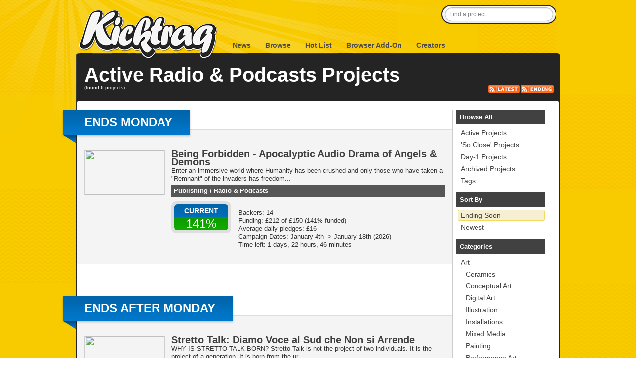

--- FILE ---
content_type: text/html; charset=utf-8
request_url: http://www.kicktraq.com/categories/publishing/radio%20&%20podcasts/
body_size: 6175
content:
<!doctype html>
<html itemscope="itemscope" itemtype="http://schema.org/WebPage">
<head>
	<title>Categories &gt; Radio & Podcasts :: Kicktraq</title>

	<meta name="viewport" content="width=1036" />
	<meta http-equiv="X-UA-Compatible" content="IE=9; IE=8; IE=7; IE=EDGE" />

	<link rel="stylesheet" href="/css/main.css?ver=20210411.1" type="text/css" media="screen" />
	<link rel="shortcut icon" href="/favicon.ico?ver=1.0" />

	<meta name="description" content="Kicktraq: The Crowdfunding Analytics & Discovery Platform!">

	
	</head>

            <body class="normal">
    

		
		<div id="header" class="container">
			<h1 id="logo">
				<a title="KickTraq" href="/"><span>KickTraq</span></a>
			</h1>
			<div id="nav" class="normal">
			    <a href="/">News</a> <a href="/projects/">Browse</a>
			    <a href="/hotlist/">Hot List</a>
			    <a href="/tools/">Browser Add-On</a>
			    <a href="/owners/">Creators</a>
			    			</div>
			<div id="search">
				<form class="searchform" action="/search/" method="get" accept-charset="UTF-8">
					<input id="find" name="find" class="searchfield" type="text" value="Find a project..." onfocus="if (this.value == 'Find a project...') {this.value = '';}" onblur="if (this.value == '') {this.value = 'Find a project...';}" />
				</form>
			</div>
			<div class="clear"></div>
		</div>
		<div id="content" class="container"><!-- start content -->
						<div id="header-rays"></div>
						<div class="inner-content">
		<div id="pagetitle">
			<br />
			<h1 class="pagetitle">Active Radio & Podcasts Projects</h1>
			<div class="page-subtitle">(found 6 projects)
</div><div class="rss-subtitle"><a href="/categories/publishing/radio & podcasts/latest.rss"><img src="/images/ico-rss-latest.png"></a><a href="/categories/publishing/radio & podcasts/ending.rss"><img src="/images/ico-rss-ending.png"></a></div><div class="clear"></div>
		</div>
		<div id="pagetitle-bottom"></div>
		<div id="project-list">
			<div class="projects">
<div class="ribbon  first"><div class="ribbon-inner rblue shadow"><h3>Ends Monday</h3></div><div class="wing-blue-left"></div><div class="clear"></div></div>	<div class="project after-ribbon odd">
		<div class="project-image"><a href="/projects/erascapes/being-forbidden"><img src="https://i.kickstarter.com/assets/051/991/525/38abd3b559ea4670399fa5d556afcdb7_original.png?anim=false&fit=cover&gravity=auto&height=90&origin=ugc&q=92&v=1766079591&width=160&sig=mHvJEiQbTxx6X5tECJp0d%2B3E%2B7EQd%2B5ghR9LHIb14gY%3D" border="0" width="160" height="90" class="webfeedsFeaturedVisual"></a></div>
		<div class="project-infobox">
			<h2><a href="/projects/erascapes/being-forbidden/">Being Forbidden - Apocalyptic Audio Drama of Angels & Demons</a></h2>
			<div>Enter an immersive world where Humanity has been crushed and only those who have taken a "Remnant" of the invaders has freedom...</div>
			<div class="project-cat"><a href="/categories/publishing/">Publishing</a> / <a href="/categories/publishing/radio & podcasts/">Radio & Podcasts</a></div>
			<div class="project-infobits">
				<div class="project-pledgilizer">
					<div class="project-pledgilizer-inner">
						<div class="project-pledgilizer-top  blue"><h5>Current</h5></div>
						<div class="project-pledgilizer-mid green"><h4>141%</h4></div>
					</div>
				</div>
				<div class="project-details">
					Backers: 14<br />
					Funding: £212 of £150 (<span style="#339900;">141% funded</span>)<br />
					Average daily pledges: £16<br />
					Campaign Dates: January 4th -&gt; January 18th (2026)<br />
					Time left: 1 days, 22 hours, 46 minutes<br />
				</div>
				<div style="clear: both"></div>
			</div>
		</div>
		<div style="clear: both"></div>
	</div>
<div class="project-gap"></div><div class="ribbon  first"><div class="ribbon-inner rblue shadow"><h3>Ends after Monday</h3></div><div class="wing-blue-left"></div><div class="clear"></div></div>	<div class="project after-ribbon odd">
		<div class="project-image"><a href="/projects/strettotalkproject/stretto-talk-diamo-voce-al-sud-che-non-si-arrende"><img src="https://i.kickstarter.com/assets/051/758/726/39d751cea51c5c2e31cae2ff132d6eda_original.jpeg?anim=false&fit=cover&gravity=auto&height=90&origin=ugc&q=92&v=1763985203&width=160&sig=PrMEBGXHzDhmS5GP5x2kuAtk5tapLlEnLPtVbuJEVhI%3D" border="0" width="160" height="90" class="webfeedsFeaturedVisual"></a></div>
		<div class="project-infobox">
			<h2><a href="/projects/strettotalkproject/stretto-talk-diamo-voce-al-sud-che-non-si-arrende/">Stretto Talk: Diamo Voce al Sud che Non si Arrende</a></h2>
			<div>WHY IS STRETTO TALK BORN? Stretto Talk is not the project of two individuals. It is the project of a generation. It is born from the ur</div>
			<div class="project-cat"><a href="/categories/publishing/">Publishing</a> / <a href="/categories/publishing/radio & podcasts/">Radio & Podcasts</a></div>
			<div class="project-infobits">
				<div class="project-pledgilizer">
					<div class="project-pledgilizer-inner">
						<div class="project-pledgilizer-top  blue"><h5>Current</h5></div>
						<div class="project-pledgilizer-mid red"><h4>0%</h4></div>
					</div>
				</div>
				<div class="project-details">
					Backers: 0<br />
					Funding: €0 of €57,000 (<span style="#CC0000;">0% funded</span>)<br />
					Average daily pledges: €0<br />
					Campaign Dates: November 25th -&gt; January 23rd (2026)<br />
					Time left: 6 days, 13 hours, 40 minutes<br />
				</div>
				<div style="clear: both"></div>
			</div>
		</div>
		<div style="clear: both"></div>
	</div>
<div class="project-gap"></div><div class="ribbon  first"><div class="ribbon-inner rblue shadow"><h3>Ends two weeks from now</h3></div><div class="wing-blue-left"></div><div class="clear"></div></div>	<div class="project after-ribbon odd">
		<div class="project-image"><a href="/projects/goldenlightph/the-hexes-and-heartbreakers-audiobook-project"><img src="https://i.kickstarter.com/assets/051/943/313/9c6935f1bdf4240eee4289a0a3ae576c_original.png?anim=false&fit=cover&gravity=auto&height=90&origin=ugc&q=92&v=1765587813&width=160&sig=LdSOz%2B3K6Lih%2FBE4dbkuTPTiejVAA7fJhywtATw%2Bgr4%3D" border="0" width="160" height="90" class="webfeedsFeaturedVisual"></a></div>
		<div class="project-infobox">
			<h2><a href="/projects/goldenlightph/the-hexes-and-heartbreakers-audiobook-project/">The Hexes & Heartbreakers Audiobook Project</a></h2>
			<div>A cursed witch, a grumpy ex-cupid, feral magic, and one season to survive love before it burns everything down.</div>
			<div class="project-cat"><a href="/categories/publishing/">Publishing</a> / <a href="/categories/publishing/radio & podcasts/">Radio & Podcasts</a></div>
			<div class="project-infobits">
				<div class="project-pledgilizer">
					<div class="project-pledgilizer-inner">
						<div class="project-pledgilizer-top  blue"><h5>Current</h5></div>
						<div class="project-pledgilizer-mid red"><h4>29%</h4></div>
					</div>
				</div>
				<div class="project-details">
					Backers: 13<br />
					Funding: $740 of $2,500 (<span style="#CC0000;">29% funded</span>)<br />
					Average daily pledges: $22<br />
					Campaign Dates: December 14th -&gt; January 31st (2026)<br />
					Time left: 14 days, 18 hours, 54 minutes<br />
				</div>
				<div style="clear: both"></div>
			</div>
		</div>
		<div style="clear: both"></div>
	</div>
	<div class="project">
		<div class="project-image"><a href="/projects/wkeithtims/anticrastination"><img src="https://i.kickstarter.com/assets/051/873/917/fa00ea2ea71ec42513e1d198f400ee45_original.jpg?anim=false&fit=cover&gravity=auto&height=90&origin=ugc&q=92&v=1764946568&width=160&sig=5R8VjbmAirM85SvTd8uVZfKV6M3TZoxErTQUh1UwpQc%3D" border="0" width="160" height="90" class="webfeedsFeaturedVisual"></a></div>
		<div class="project-infobox">
			<h2><a href="/projects/wkeithtims/anticrastination/">Anticrastination: A Comedy Audio Drama</a></h2>
			<div>A pair of people try to make a podcast about reaching goals and getting organized--and completely fail. A desperate comedy!</div>
			<div class="project-cat"><a href="/categories/publishing/">Publishing</a> / <a href="/categories/publishing/radio & podcasts/">Radio & Podcasts</a></div>
			<div class="project-infobits">
				<div class="project-pledgilizer">
					<div class="project-pledgilizer-inner">
						<div class="project-pledgilizer-top  blue"><h5>Current</h5></div>
						<div class="project-pledgilizer-mid orange"><h4>51%</h4></div>
					</div>
				</div>
				<div class="project-details">
					Backers: 33<br />
					Funding: $1,848 of $3,620 (<span style="#e48900;">51% funded</span>)<br />
					Average daily pledges: $142<br />
					Campaign Dates: January 4th -&gt; January 31st (2026)<br />
					Time left: 15 days, 6 hours, 45 minutes<br />
				</div>
				<div style="clear: both"></div>
			</div>
		</div>
		<div style="clear: both"></div>
	</div>
	<div class="project odd">
		<div class="project-image"><a href="/projects/gavagai/beyond-awakening-season-3"><img src="https://i.kickstarter.com/assets/051/777/674/548fc258ff375395b3c226818d7cee60_original.jpg?anim=false&fit=cover&gravity=auto&height=90&origin=ugc&q=92&v=1764112515&width=160&sig=TrPS5gawVd4DgLnt%2BFBjMoPg%2FFjGLb8l%2FNH6eMC2fSE%3D" border="0" width="160" height="90" class="webfeedsFeaturedVisual"></a></div>
		<div class="project-infobox">
			<h2><a href="/projects/gavagai/beyond-awakening-season-3/">Beyond Awakening Season 3</a></h2>
			<div>A science fiction audio drama where the present and future collide.</div>
			<div class="project-cat"><a href="/categories/publishing/">Publishing</a> / <a href="/categories/publishing/radio & podcasts/">Radio & Podcasts</a></div>
			<div class="project-infobits">
				<div class="project-pledgilizer">
					<div class="project-pledgilizer-inner">
						<div class="project-pledgilizer-top  blue"><h5>Current</h5></div>
						<div class="project-pledgilizer-mid orange"><h4>55%</h4></div>
					</div>
				</div>
				<div class="project-details">
					Backers: 6<br />
					Funding: $111 of $200 (<span style="#e48900;">55% funded</span>)<br />
					Average daily pledges: $7<br />
					Campaign Dates: January 1st -&gt; February 1st (2026)<br />
					Time left: 15 days, 9 hours, 46 minutes<br />
				</div>
				<div style="clear: both"></div>
			</div>
		</div>
		<div style="clear: both"></div>
	</div>
<div class="project-gap"></div><div class="ribbon  first"><div class="ribbon-inner rblue shadow"><h3>Ends more than three weeks from now</h3></div><div class="wing-blue-left"></div><div class="clear"></div></div>	<div class="project after-ribbon odd">
		<div class="project-image"><a href="/projects/tomabba/the-devils-sound"><img src="https://i.kickstarter.com/assets/051/698/170/49fbb0d6fe2e997f8ccf217c839d3604_original.png?anim=false&fit=cover&gravity=auto&height=90&origin=ugc&q=92&v=1763477700&width=160&sig=MThsJFKREydRswJVeS8gPVc7xepI%2B%2FCKfUF%2B%2FmdfJm8%3D" border="0" width="160" height="90" class="webfeedsFeaturedVisual"></a></div>
		<div class="project-infobox">
			<h2><a href="/projects/tomabba/the-devils-sound/">The Devil’s Sound</a></h2>
			<div>A 6 episode immersive audio folk horror experience, set in David Barnett's Withered Hill universe.</div>
			<div class="project-cat"><a href="/categories/publishing/">Publishing</a> / <a href="/categories/publishing/radio & podcasts/">Radio & Podcasts</a></div>
			<div class="project-infobits">
				<div class="project-pledgilizer">
					<div class="project-pledgilizer-inner">
						<div class="project-pledgilizer-top  blue"><h5>Current</h5></div>
						<div class="project-pledgilizer-mid red"><h4>7%</h4></div>
					</div>
				</div>
				<div class="project-details">
					Backers: 37<br />
					Funding: £1,271 of £18,000 (<span style="#CC0000;">7% funded</span>)<br />
					Average daily pledges: £159<br />
					Campaign Dates: January 9th -&gt; March 10th (2026)<br />
					Time left: 52 days, 10 hours, 51 minutes<br />
				</div>
				<div style="clear: both"></div>
			</div>
		</div>
		<div style="clear: both"></div>
	</div>
</div>
<div id="sidebar">
	<h3>Browse All</h3>
	<ul>
		<li><a href="/projects/">Active Projects</a></li>
		<li><a href="/soclose/">'So Close' Projects</a></li>
		<li><a href="/dayones/">Day-1 Projects</a></li>
		<li><a href="/archive/">Archived Projects</a></li>
		<li><a href="/tags/">Tags</a></li>
	</ul>
<br />	<h3>Sort By</h3>
	<ul>
		<li><a class="active" href="?sort=end">Ending Soon</a></li>
		<li><a href="?sort=new">Newest</a></li>
	</ul>
	<!-- end --><br />	<h3>Categories</h3>
	<ul>
		<li><a href="/categories/art/">Art</a>
			<ul>
				<li><a href="/categories/art/ceramics/">Ceramics</a></li>
				<li><a href="/categories/art/conceptual art/">Conceptual Art</a></li>
				<li><a href="/categories/art/digital art/">Digital Art</a></li>
				<li><a href="/categories/art/illustration/">Illustration</a></li>
				<li><a href="/categories/art/installations/">Installations</a></li>
				<li><a href="/categories/art/mixed media/">Mixed Media</a></li>
				<li><a href="/categories/art/painting/">Painting</a></li>
				<li><a href="/categories/art/performance art/">Performance Art</a></li>
				<li><a href="/categories/art/public art/">Public Art</a></li>
				<li><a href="/categories/art/sculpture/">Sculpture</a></li>
				<li><a href="/categories/art/textiles/">Textiles</a></li>
				<li><a href="/categories/art/video art/">Video Art</a></li>
			</ul>
		</li>
		<li><a href="/categories/comics/">Comics</a>
			<ul>
				<li><a href="/categories/comics/anthologies/">Anthologies</a></li>
				<li><a href="/categories/comics/comic books/">Comic Books</a></li>
				<li><a href="/categories/comics/events/">Events</a></li>
				<li><a href="/categories/comics/graphic novels/">Graphic Novels</a></li>
				<li><a href="/categories/comics/webcomics/">Webcomics</a></li>
			</ul>
		</li>
		<li><a href="/categories/crafts/">Crafts</a>
			<ul>
				<li><a href="/categories/crafts/candles/">Candles</a></li>
				<li><a href="/categories/crafts/crochet/">Crochet</a></li>
				<li><a href="/categories/crafts/diy/">DIY</a></li>
				<li><a href="/categories/crafts/embroidery/">Embroidery</a></li>
				<li><a href="/categories/crafts/glass/">Glass</a></li>
				<li><a href="/categories/crafts/knitting/">Knitting</a></li>
				<li><a href="/categories/crafts/letterpress/">Letterpress</a></li>
				<li><a href="/categories/crafts/pottery/">Pottery</a></li>
				<li><a href="/categories/crafts/printing/">Printing</a></li>
				<li><a href="/categories/crafts/quilts/">Quilts</a></li>
				<li><a href="/categories/crafts/stationery/">Stationery</a></li>
				<li><a href="/categories/crafts/taxidermy/">Taxidermy</a></li>
				<li><a href="/categories/crafts/weaving/">Weaving</a></li>
				<li><a href="/categories/crafts/woodworking/">Woodworking</a></li>
			</ul>
		</li>
		<li><a href="/categories/dance/">Dance</a>
			<ul>
				<li><a href="/categories/dance/performances/">Performances</a></li>
				<li><a href="/categories/dance/residencies/">Residencies</a></li>
				<li><a href="/categories/dance/spaces/">Spaces</a></li>
				<li><a href="/categories/dance/workshops/">Workshops</a></li>
			</ul>
		</li>
		<li><a href="/categories/design/">Design</a>
			<ul>
				<li><a href="/categories/design/architecture/">Architecture</a></li>
				<li><a href="/categories/design/civic design/">Civic Design</a></li>
				<li><a href="/categories/design/graphic design/">Graphic Design</a></li>
				<li><a href="/categories/design/interactive design/">Interactive Design</a></li>
				<li><a href="/categories/design/product design/">Product Design</a></li>
				<li><a href="/categories/design/typography/">Typography</a></li>
			</ul>
		</li>
		<li><a href="/categories/fashion/">Fashion</a>
			<ul>
				<li><a href="/categories/fashion/accessories/">Accessories</a></li>
				<li><a href="/categories/fashion/apparel/">Apparel</a></li>
				<li><a href="/categories/fashion/couture/">Couture</a></li>
				<li><a href="/categories/fashion/footwear/">Footwear</a></li>
				<li><a href="/categories/fashion/jewelry/">Jewelry</a></li>
				<li><a href="/categories/fashion/pet fashion/">Pet Fashion</a></li>
				<li><a href="/categories/fashion/ready-to-wear/">Ready-to-wear</a></li>
			</ul>
		</li>
		<li><a href="/categories/film & video/">Film & Video</a>
			<ul>
				<li><a href="/categories/film & video/action/">Action</a></li>
				<li><a href="/categories/film & video/animation/">Animation</a></li>
				<li><a href="/categories/film & video/comedy/">Comedy</a></li>
				<li><a href="/categories/film & video/documentary/">Documentary</a></li>
				<li><a href="/categories/film & video/drama/">Drama</a></li>
				<li><a href="/categories/film & video/experimental/">Experimental</a></li>
				<li><a href="/categories/film & video/family/">Family</a></li>
				<li><a href="/categories/film & video/festivals/">Festivals</a></li>
				<li><a href="/categories/film & video/horror/">Horror</a></li>
				<li><a href="/categories/film & video/movie theaters/">Movie Theaters</a></li>
				<li><a href="/categories/film & video/music videos/">Music Videos</a></li>
				<li><a href="/categories/film & video/narrative film/">Narrative Film</a></li>
				<li><a href="/categories/film & video/romance/">Romance</a></li>
				<li><a href="/categories/film & video/science fiction/">Science Fiction</a></li>
				<li><a href="/categories/film & video/shorts/">Shorts</a></li>
				<li><a href="/categories/film & video/television/">Television</a></li>
				<li><a href="/categories/film & video/thrillers/">Thrillers</a></li>
				<li><a href="/categories/film & video/webseries/">Webseries</a></li>
			</ul>
		</li>
		<li><a href="/categories/food/">Food</a>
			<ul>
				<li><a href="/categories/food/bacon/">Bacon</a></li>
				<li><a href="/categories/food/community gardens/">Community Gardens</a></li>
				<li><a href="/categories/food/cookbooks/">Cookbooks</a></li>
				<li><a href="/categories/food/drinks/">Drinks</a></li>
				<li><a href="/categories/food/events/">Events</a></li>
				<li><a href="/categories/food/farmer's markets/">Farmer's Markets</a></li>
				<li><a href="/categories/food/farms/">Farms</a></li>
				<li><a href="/categories/food/food trucks/">Food Trucks</a></li>
				<li><a href="/categories/food/restaurants/">Restaurants</a></li>
				<li><a href="/categories/food/small batch/">Small Batch</a></li>
				<li><a href="/categories/food/spaces/">Spaces</a></li>
				<li><a href="/categories/food/vegan/">Vegan</a></li>
			</ul>
		</li>
		<li><a href="/categories/games/">Games</a>
			<ul>
				<li><a href="/categories/games/gaming hardware/">Gaming Hardware</a></li>
				<li><a href="/categories/games/live games/">Live Games</a></li>
				<li><a href="/categories/games/mobile games/">Mobile Games</a></li>
				<li><a href="/categories/games/playing cards/">Playing Cards</a></li>
				<li><a href="/categories/games/puzzles/">Puzzles</a></li>
				<li><a href="/categories/games/tabletop games/">Tabletop Games</a></li>
				<li><a href="/categories/games/toys/">Toys</a></li>
				<li><a href="/categories/games/video games/">Video Games</a></li>
			</ul>
		</li>
		<li><a href="/categories/journalism/">Journalism</a>
			<ul>
				<li><a href="/categories/journalism/audio/">Audio</a></li>
				<li><a href="/categories/journalism/fantasy/">Fantasy</a></li>
				<li><a href="/categories/journalism/photo/">Photo</a></li>
				<li><a href="/categories/journalism/print/">Print</a></li>
				<li><a href="/categories/journalism/video/">Video</a></li>
			</ul>
		</li>
		<li><a href="/categories/music/">Music</a>
			<ul>
				<li><a href="/categories/music/blues/">Blues</a></li>
				<li><a href="/categories/music/chiptune/">Chiptune</a></li>
				<li><a href="/categories/music/classical music/">Classical Music</a></li>
				<li><a href="/categories/music/country & folk/">Country & Folk</a></li>
				<li><a href="/categories/music/electronic music/">Electronic Music</a></li>
				<li><a href="/categories/music/faith/">Faith</a></li>
				<li><a href="/categories/music/hip-hop/">Hip-Hop</a></li>
				<li><a href="/categories/music/indie rock/">Indie Rock</a></li>
				<li><a href="/categories/music/jazz/">Jazz</a></li>
				<li><a href="/categories/music/kids/">Kids</a></li>
				<li><a href="/categories/music/latin/">Latin</a></li>
				<li><a href="/categories/music/metal/">Metal</a></li>
				<li><a href="/categories/music/pop/">Pop</a></li>
				<li><a href="/categories/music/punk/">Punk</a></li>
				<li><a href="/categories/music/r&b/">R&B</a></li>
				<li><a href="/categories/music/rock/">Rock</a></li>
				<li><a href="/categories/music/world music/">World Music</a></li>
			</ul>
		</li>
		<li><a href="/categories/photography/">Photography</a>
			<ul>
				<li><a href="/categories/photography/animals/">Animals</a></li>
				<li><a href="/categories/photography/fine art/">Fine Art</a></li>
				<li><a href="/categories/photography/nature/">Nature</a></li>
				<li><a href="/categories/photography/people/">People</a></li>
				<li><a href="/categories/photography/photobooks/">Photobooks</a></li>
				<li><a href="/categories/photography/places/">Places</a></li>
			</ul>
		</li>
		<li><a href="/categories/publishing/">Publishing</a>
			<ul>
				<li><a href="/categories/publishing/academic/">Academic</a></li>
				<li><a href="/categories/publishing/anthologies/">Anthologies</a></li>
				<li><a href="/categories/publishing/art book/">Art Book</a></li>
				<li><a href="/categories/publishing/art books/">Art Books</a></li>
				<li><a href="/categories/publishing/calendars/">Calendars</a></li>
				<li><a href="/categories/publishing/children's books/">Children's Books</a></li>
				<li><a href="/categories/publishing/fiction/">Fiction</a></li>
				<li><a href="/categories/publishing/literary journals/">Literary Journals</a></li>
				<li><a href="/categories/publishing/literary spaces/">Literary Spaces</a></li>
				<li><a href="/categories/publishing/nonfiction/">Nonfiction</a></li>
				<li><a href="/categories/publishing/periodicals/">Periodicals</a></li>
				<li><a href="/categories/publishing/poetry/">Poetry</a></li>
				<li><a class="active" href="/categories/publishing/radio & podcasts/">Radio & Podcasts</a></li>
				<li><a href="/categories/publishing/translations/">Translations</a></li>
				<li><a href="/categories/publishing/young adult/">Young Adult</a></li>
				<li><a href="/categories/publishing/zines/">Zines</a></li>
				<li><a href="/categories/sculpture/childrenswear/">Childrenswear</a></li>
			</ul>
		</li>
		<li><a href="/categories/social practice/">Social Practice</a></li>
		<li><a href="/categories/technology/">Technology</a>
			<ul>
				<li><a href="/categories/technology/3d printing/">3D Printing</a></li>
				<li><a href="/categories/technology/apps/">Apps</a></li>
				<li><a href="/categories/technology/camera equipment/">Camera Equipment</a></li>
				<li><a href="/categories/technology/diy electronics/">DIY Electronics</a></li>
				<li><a href="/categories/technology/fabrication tools/">Fabrication Tools</a></li>
				<li><a href="/categories/technology/flight/">Flight</a></li>
				<li><a href="/categories/technology/gadgets/">Gadgets</a></li>
				<li><a href="/categories/technology/hardware/">Hardware</a></li>
				<li><a href="/categories/technology/makerspaces/">Makerspaces</a></li>
				<li><a href="/categories/technology/robots/">Robots</a></li>
				<li><a href="/categories/technology/software/">Software</a></li>
				<li><a href="/categories/technology/sound/">Sound</a></li>
				<li><a href="/categories/technology/space/">Space</a></li>
				<li><a href="/categories/technology/space exploration/">Space Exploration</a></li>
				<li><a href="/categories/technology/wearables/">Wearables</a></li>
				<li><a href="/categories/technology/web/">Web</a></li>
			</ul>
		</li>
		<li><a href="/categories/theater/">Theater</a>
			<ul>
				<li><a href="/categories/theater/experimental/">Experimental</a></li>
				<li><a href="/categories/theater/festivals/">Festivals</a></li>
				<li><a href="/categories/theater/immersive/">Immersive</a></li>
				<li><a href="/categories/theater/musical/">Musical</a></li>
				<li><a href="/categories/theater/plays/">Plays</a></li>
				<li><a href="/categories/theater/spaces/">Spaces</a></li>
			</ul>
		</li>
	</ul>
</div><div style="clear: both"></div>
<hr noshade="noshade"><div class="paging"><span class="prn">< Previous</span> <span>1</span> <span class="prn">Next ></span> <p id="total_count">(total 6 results)</p></div>		</div>



			</div>

			<!-- end content -->

			<div id="pagefooter">
				<div class="legal">
					&copy;2026 Kicktraq LLC / Adam Clark.
					<br />Kickstarter is a trademark of <a href="http://www.kickstarter.com/" target="_blank">Kickstarter Inc.</a> This site is not affiliated with Kickstarter, Inc.<br />
										<br />Trademarks and related content are owned by their respective companies.
				</div>
				<div class="links">
					<h5>Quick Links</h5>
					<ul>
						<li><a href="/contact/">Contact Us</a></li>
						<li><a href="/tools/">Browser Add-Ons</a></li>
						<li><a href="/about/">About Us</a></li>
						<li><a href="/policies/">Policies</a></li>

					</ul>

				</div>
				<div class="links">
					<h5>Connect With Us</h5>
					<ul class="connect">
						<li><a target="_blank" href="http://www.twitter.com/kicktraq/">Twitter</a></li>
						<li><a target="_blank" href="http://www.facebook.com/Kicktraq">Facebook</a></li>
						<li><a target="_blank" href="http://blog.kicktraq.com/">Kicktraq Blog</a></li>
						<!-- <li><a target="_blank" href="http://www.reddit.com/user/kicktraq/">Reddit</a></li> -->
						<!-- <li><a target="_blank" href="http://www.linkedin.com/groups/Kicktraq-4431357?trk=myg_ugrp_ovr">LinkedIn</a></li> -->
						<!-- <li><a target="_blank" href="http://plus.google.com/104322426946626197495/" rel="publisher">Google+</a></li> -->
						<!-- <li><a target="_blank" href="http://github.com/kicktraq">GitHub</a></li> -->
						<li><a target="_blank" href="http://www.kickstarter.com/profile/pyrowolf/">Kickstarter</a></li>
					</ul>
					<br />
					<h5>Creators</h5>
					<ul>
						<li><a href="/owners/">Creator Tools</a></li>
					</ul>
				</div>
				<div class="clear"></div>
			</div>


		</div>


			<!-- Grab Google CDN's jQuery, with a protocol relative URL; fall back to local if offline -->
	<script src="//ajax.googleapis.com/ajax/libs/jquery/1.8.3/jquery.min.js"></script>
	<script>window.jQuery || document.write('<script src="js/libs/jquery-1.8.3.min.js"><\/script>')</script>
<script src="/js/kq.jsslib.ajax.js"></script>
<script src="/js/jquery.lightbox.min.js"></script>
		<!-- ga -->
		<script>
			var _gaq=[['_setAccount','UA-30230588-1'],['_trackPageview']];
			(function(d,t){var g=d.createElement(t),s=d.getElementsByTagName(t)[0];
			g.src=('https:'==location.protocol?'//ssl':'//www')+'.google-analytics.com/ga.js';
			s.parentNode.insertBefore(g,s)}(document,'script'));
		</script>

						</body>
</html>
